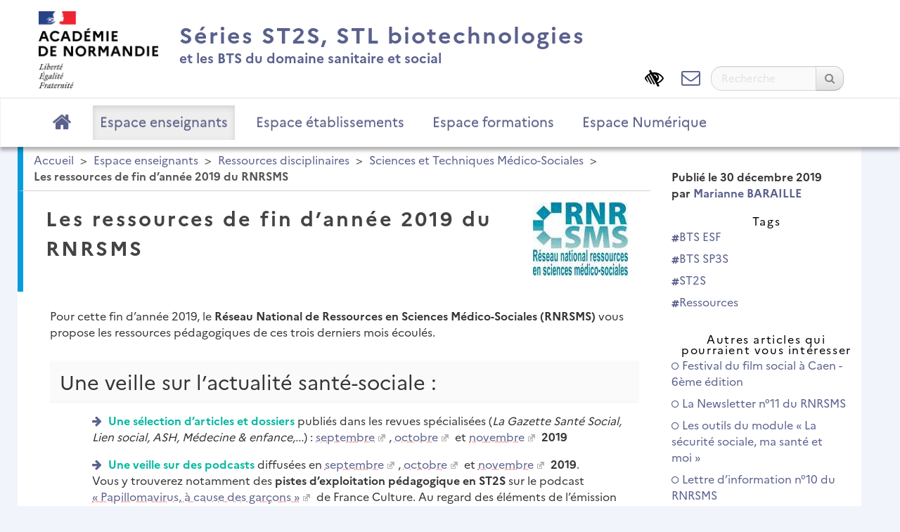

--- FILE ---
content_type: text/html; charset=utf-8
request_url: https://sms-bse-bgb.ac-normandie.fr/Les-ressources-de-fin-d-annee-2019-du-RNRSMS?debut_articles_rubrique=10
body_size: 7150
content:
<!DOCTYPE HTML>
<html class="page_article sans_composition ltr fr no-js" lang="fr" dir="ltr">
	<head>
		<script type='text/javascript'>/*<![CDATA[*/(function(H){H.className=H.className.replace(/\bno-js\b/,'js')})(document.documentElement);/*]]>*/</script>
		
		<meta http-equiv="Content-Type" content="text/html; charset=utf-8" />

		<title>Les ressources de fin d'année 2019 du RNRSMS - Séries ST2S, STL biotechnologies</title>
<meta name="description" content="D&#233;couvrez le panel de ressources publi&#233;es par le R&#233;seau National de Ressources en Sciences M&#233;dico-Sociales (RNRSMS) de la fin d&#039;ann&#233;e 2019." />
<link rel="canonical" href="https://sms-bse-bgb.ac-normandie.fr/Les-ressources-de-fin-d-annee-2019-du-RNRSMS" />


<link rel="icon" type="image/x-icon" href="https://sms-bse-bgb.ac-normandie.fr/plugins/interface-publique/spipr-dane/favicon.ico" />
<link rel="shortcut icon" type="image/x-icon" href="https://sms-bse-bgb.ac-normandie.fr/plugins/interface-publique/spipr-dane/favicon.ico" /><meta name="generator" content="SPIP 4.4.5" >

<script type="text/javascript">
var error_on_ajaxform='Oups. Une erreur inattendue a empêché de soumettre le formulaire. Vous pouvez essayer à nouveau.';
</script>

<link rel="alternate" type="application/rss+xml" title="Flux RSS" href="spip.php?page=backend" />
<meta name="viewport" content="width=device-width, initial-scale=1.0">

<!-- compact [
	squelettes-dist/css/font.css?1739522556
	local/cache-less/bootstrap-cssify-f572f20.css?1769546802
	local/cache-less/responsive-cssify-52d673f.css?1769546802
	local/cache-less/box-cssify-27416f0.css?1769546802
	plugins/interface-publique/z-core/css/box_skins.css?1742814022
	plugins/developpement/bootstrap2/bootstrap2spip/css/spip.css?1742814324
	local/cache-less/spip.list-cssify-bf88b35.css?1769546802
	plugins-dist/mediabox/lib/lity/lity.css?1757321560
	plugins-dist/mediabox/lity/css/lity.mediabox.css?1757321560
	plugins-dist/mediabox/lity/skins/_simple-dark/lity.css?1757321560
	plugins-dist/porte_plume/css/barre_outils.css?1757321562
	local/cache-css/cssdyn-css_barre_outils_icones_css-2dee4e13.css?1742998708
	plugins/interface-publique/picto/fontAwesome/css/font-awesome.min.css
	plugins/interface-publique/picto/css/picto.css
	plugins/contenu/typo_guillemets/css/typo_guillemets.css
	plugins/interactivite/socialtags/socialtags.css?1742813503
	plugins/contenu/porte_plume_enluminures_typographiques/css/enluminurestypo.css
	plugins/media/oembed/css/oembed.css?1742814132
	local/cache-less/spipr_dist-cssify-63d90d8.css?1769546802
	local/cache-less/spipr-dane-cssify-20cf358.css?1769546802
	local/cache-less/spipr-dane-pages-cssify-e4ffa55.css?1769546802
	local/cache-less/spipr-dane-medias-cssify-35c3fa7.css?1769546803
	plugins/interface-publique/spipr-dane/css/style_dyslexie.css?1742814028
	local/cache-less/perso-cssify-5e79be3.css?1769546803
	plugins/media/photoswipe/lib/photoswipe/photoswipe.css
	plugins/media/photoswipe/lib/photoswipe/default-skin/default-skin.css
] 82.8% -->
<link rel='stylesheet' href='local/cache-css/abec4fe4248da4b6229b21cbcfc59565.css?1769546803' type='text/css' />









<script type='text/javascript'>var var_zajax_content='content';</script><script>
var mediabox_settings={"auto_detect":true,"ns":"box","tt_img":true,"sel_g":"#documents_portfolio a[type='image\/jpeg'],#documents_portfolio a[type='image\/png'],#documents_portfolio a[type='image\/gif']","sel_c":".mediabox","str_ssStart":"Diaporama","str_ssStop":"Arr\u00eater","str_cur":"{current}\/{total}","str_prev":"Pr\u00e9c\u00e9dent","str_next":"Suivant","str_close":"Fermer","str_loading":"Chargement\u2026","str_petc":"Taper \u2019Echap\u2019 pour fermer","str_dialTitDef":"Boite de dialogue","str_dialTitMed":"Affichage d\u2019un media","splash_url":"","lity":{"skin":"_simple-dark","maxWidth":"80%","maxHeight":"80%","minWidth":"400px","minHeight":"","slideshow_speed":"2500","opacite":"0.9","defaultCaptionState":"expanded"}};
</script>
<!-- insert_head_css -->



























<script type='text/javascript' src='local/cache-js/c3f3332d326f78642ac53027c0779b31.js?1757335457'></script>










<!-- insert_head -->











<style type='text/css'>
	img[data-photo].photoshow { cursor: zoom-in; }
	</style>
	



<script type="text/javascript">
// configuration
photoswipe = {
  path: "plugins/media/photoswipe/lib/photoswipe//",
  selector: "img[data-photo], a[type]",
  conteneur: ".photoswipe-cont",
  gallery: true, // galerie
  errorMsg: "<div class=\"pswp__error-msg\"><a href=\"%url%\" target=\"_blank\">Image indisponible<\/a>.<\/div>",
  debug: false // debug
};
</script>









<!--[if lt IE 9]>
<script type="text/javascript" src="plugins/developpement/bootstrap2/bootstrap2spip/js/html5.js"></script>
<script type="text/javascript" src="plugins/developpement/bootstrap2/bootstrap2spip/js/respond.min.js"></script>
<![endif]-->

<link rel="icon" type="image/x-icon" href="plugins/interface-publique/spipr-dane/favicon.ico" >
<link rel="shortcut icon" type="image/x-icon" href="plugins/interface-publique/spipr-dane/favicon.ico" >

<link rel="apple-touch-icon" href="sites/sms-bse-bgb.ac-normandie.fr/squelettes/img/apple-icon.png"/>	</head>
	<body>
	<div class="page secteur-145 rubrique-216">
		<div id="header" class="header">
			<div class="container" id="header_container">
				<div class="row">
<header class="accueil clearfix span12">
  <div id="logo-institution" class="span2">
    <span class="small-logo"></span>
    <a href="https://sms-bse-bgb.ac-normandie.fr/" title="Accueil"><img src='local/cache-vignettes/L174xH113/logo-academie-0286f.png?1739393142' alt='Acad&#233;mie de Normandie' width='174' height='113' /></a>
  </div>
  <a rel="start home" href="https://sms-bse-bgb.ac-normandie.fr/" title="Séries ST2S, STL biotechnologies - et les BTS du domaine sanitaire et social">
      <h1 id="logo_site_spip" class="span8 crayon meta-valeur-nom_site ">
        <div id="nom_site_spip">
          Séries ST2S, STL biotechnologies
          <div id="slogan_site_spip" class="crayon meta-valeur-slogan_site ">et les BTS du domaine sanitaire et social</div>
        </div>
      </h1>
  </a>
</header>
</div>			</div>
			<div class="navbar navbar-inverse" id="nav">
			      <div class="menu menu-container navbar-inner">
      <div id="mini_header_reduit">
	    <a href="https://sms-bse-bgb.ac-normandie.fr/" title="Séries ST2S, STL biotechnologies - et les BTS du domaine sanitaire et social">
            <span id="nom_site_spip_reduit">Séries ST2S, STL biotechnologies</span>
	    </a>
      </div>
      <a class="btn btn-navbar" data-toggle="collapse" data-target=".nav-collapse-main"><span class="icon-bar"></span><span class="icon-bar"></span><span class="icon-bar"></span></a>
<div class="nav-collapse nav-collapse-main collapse"><ul class="menu-items menu-liste nav span12">
          <li class="item menu-entree item-picto-fa"><a href="https://sms-bse-bgb.ac-normandie.fr/" class="fa-icon-nav"><i class="fa fa-home"></i> </a></li>
	    
	    <li class="item item-text menu-entree item-145 on active"><a href="Espace-enseignants" title="Des ressources à destination des enseignants.">Espace enseignants</a></li>
	    
	    <li class="item item-text menu-entree item-154"><a href="Espace-etablissements">Espace établissements</a></li>
	    
	    <li class="item item-text menu-entree item-150"><a href="Espace-formations">Espace formations</a></li>
	    
	    <li class="item item-text menu-entree item-189"><a href="Espace-Numerique">Espace Numérique</a></li>
	              
	    <li class="menu-entree right">
	    <div class="form-search">
		  <div class="item menu-entree item-picto-fa left"><a href="spip.php?page=parametres_accessibilite" title="Paramètres d'accessibilité"><i class="fa fa-low-vision"></i></a></div>
		  <div class="item menu-entree item-picto-fa left"><a href="/contact" class="fa-icon-nav" title="Contact"><i class="fa fa-envelope-o"></i></a></div>
		  <div class="formulaire_spip formulaire_recherche " id="formulaire_recherche">
<form action="spip.php?page=recherche" method="get" ><div>
	<input name="page" value="recherche" type="hidden"
>
	
	<label for="recherche" class="muted">Rechercher :</label>
	<div class="input-append">
		<input type="search" class="search text search-query" name="recherche" placeholder="Recherche" id="recherche" accesskey="4" />
		<button type="submit" class="btn" title="Recherche" ><span class="picto"><i class="fa fa-search"></i></span></button>
	</div>
</div></form>
</div>
	    </div>
	    </li>
     </ul></div>
</div>
		        </div>
		</div>
		<main class="container" id="main_container">
			<div class="row">
				<div class="content span9 secteur-145" id="content">
					<ul class="breadcrumb">
	 
	
	
	 
	
	
	 
	<li><a href="https://sms-bse-bgb.ac-normandie.fr/">Accueil</a><span class="divider"> &gt; </span></li>


<li><a href="Espace-enseignants">Espace enseignants</a><span class="divider"> &gt; </span></li>

<li><a href="Ressources-disciplinaires">Ressources disciplinaires</a><span class="divider"> &gt; </span></li>

<li><a href="Sciences-et-Techniques-Medico-Sociales">Sciences et Techniques Médico-Sociales</a><span class="divider"> &gt; </span></li>


<li class="active"><span class="on active">Les ressources de fin d’année 2019 du RNRSMS</span></li>
</ul>					<article>
	<header class="cartouche">
		<img
	src="local/cache-vignettes/L135xH104/arton880-cb110.jpg?1739585016" class='spip_logo' width='135' height='104'
	alt="" />
		
		<h1><span class="crayon article-titre-880 ">Les ressources de fin d&#8217;année 2019 du RNRSMS</span></h1>
	</header>

	<div class="main">
		
		<div class="crayon article-texte-880 texte surlignable"><p>Pour cette fin d&#8217;année 2019, le <strong>Réseau National de Ressources en Sciences Médico-Sociales (RNRSMS) </strong> vous propose les ressources pédagogiques de ces trois derniers mois écoulés.</p>
<h3 class="spip">Une veille sur l&#8217;actualité santé-sociale&nbsp;:</h3><ul class="spip" role="list"><li> <strong><strong class="caractencadre-spip spip">Une sélection d&#8217;articles et dossiers</strong> </strong> publiés dans les revues spécialisées (<i>La Gazette Santé Social, Lien social, ASH, Médecine &amp; enfance,...</i>)&nbsp;: <a href="http://rnrsms.ac-creteil.fr/spip.php?article784" class="spip_out" rel="external">septembre</a>, <a href="http://rnrsms.ac-creteil.fr/spip.php?article784" class="spip_out" rel="external">octobre</a> et <a href="http://rnrsms.ac-creteil.fr/spip.php?article801" class="spip_out" rel="external">novembre</a> <strong>2019</strong></li></ul><ul class="spip" role="list"><li> <strong><strong class="caractencadre-spip spip">Une veille sur des podcasts</strong></strong> diffusées en <a href="http://rnrsms.ac-creteil.fr/spip.php?article785" class="spip_out" rel="external">septembre</a>, <a href="http://rnrsms.ac-creteil.fr/spip.php?article792" class="spip_out" rel="external">octobre</a> et <a href="http://rnrsms.ac-creteil.fr/spip.php?article810" class="spip_out" rel="external">novembre</a> <strong>2019</strong>. <br class='autobr' />
Vous y trouverez notamment des <strong>pistes d&#8217;exploitation pédagogique en ST2S</strong> sur le podcast <a href="http://rnrsms.ac-creteil.fr/spip.php?article793" class="spip_out" rel="external">&laquo;&nbsp;Papillomavirus, à cause des garçons&nbsp;&raquo;</a> de France Culture. Au regard des éléments de l&#8217;émission (mortalité, morbidité, modes de contamination, vaccination...), les élèves pourront alors justifier la nécessité de lutter contre le cancer du col de l’utérus et montrer que la lutte contre les papillomavirus humain (HPV) s’appuie sur <strong>différents principes d’intervention en santé publique.</strong></li></ul><ul class="spip" role="list"><li>  <strong><strong class="caractencadre-spip spip">Une sélection de ressources issues du net</strong></strong> publiées en <a href="http://rnrsms.ac-creteil.fr/spip.php?article791" class="spip_out" rel="external">octobre</a> et <a href="http://rnrsms.ac-creteil.fr/spip.php?article797" class="spip_out" rel="external">novembre</a> <strong>2019 </strong>.</li></ul><ul class="spip" role="list"><li> <strong><strong class="caractencadre-spip spip">Un focus</strong></strong> sur la ressource <a href="http://rnrsms.ac-creteil.fr/spip.php?article794" class="spip_out" rel="external">&laquo;&nbsp;Aide sociale aux personnes âgées ou handicapées&nbsp;: les départements ont attribué 2 millions de prestations fin 2018&nbsp;&raquo;</a> publiée par la <strong>DREES </strong>  qui aborde le thème de l’aide sociale et des minimas sociaux, en particulier en ce qui concerne <strong>le rôle du département dans l’aide aux personnes âgées et aux personnes handicapées</strong>.
<div class='spip_document_1977 spip_document spip_documents spip_document_image spip_documents_right spip_document_right'>
<figure class="spip_doc_inner">
<a href="https://solidarites-sante.gouv.fr/ministere/organisation/directions/article/drees-direction-de-la-recherche-des-etudes-de-l-evaluation-et-des-statistiques" class="spip_out spip_doc_lien">

		<img src='local/cache-vignettes/L200xH98/drees-81c3ca93-e0fa6.png?1739585016' width='200' height='98' alt='' /></a>
</figure>
</div>
<p>Elle peut être exploitée dans de nombreux enseignements&nbsp;:</p>
<ul class="spip" role="list"><li> <strong>en enseignement optionnel Santé et social</strong>&nbsp;; dans le cadre du thème &laquo;&nbsp;Handicap et inclusion au quotidien&nbsp;&raquo;</li><li> <strong>en première ST2S</strong>&nbsp;; Module &laquo;&nbsp;Santé, bien-être et cohésion sociale&nbsp;&raquo; - &laquo;&nbsp;Comment mesurer l’état de santé, de bien-être et la cohésion sociale&nbsp;&raquo; - Module &laquo;&nbsp;Protection sociale&nbsp;&raquo; - &laquo;&nbsp;Qu’est-ce que la protection sociale&nbsp;&raquo;</li><li> <strong>en BTS SP3S</strong>&nbsp;; Module A&nbsp;: Institutions et réseaux et Module C&nbsp;: Prestations et services</li><li> <strong>en BTS ESF</strong>&nbsp;; Module 4&nbsp;: Travail en partenariat, institutionnel et inter-institutionnel</li></ul></li></ul><ul class="spip" role="list"><li> <strong><strong class="caractencadre-spip spip">Une présentation des films et documentaires</strong></strong> sortis au cinéma fin <strong>2019</strong>&nbsp;:
<ul class="spip" role="list"><li> <a href="http://rnrsms.ac-creteil.fr/spip.php?article782" class="spip_out" rel="external">septembre</a> ( <i>Le Mariage de Verida, Music of my life, Au nom de la terre, Ceux qui travaillent, Demain est à nous</i> ),</li><li> <a href="http://rnrsms.ac-creteil.fr/spip.php?article790" class="spip_out" rel="external">octobre</a> ( <i>Papicha, Fahim, Sorry We Missed You, Happy&nbsp;: la méditation à l’école</i> )</li><li>  <a href="http://rnrsms.ac-creteil.fr/spip.php?article808" class="spip_out" rel="external">novembre</a> ( <i>Prendre soin, Océan, Les Misérables, Les Éblouis, Nouvelle cordée, Gloria Mundi</i> ) ... sans oublier des <strong>pistes d&#8217;exploitation pédagogiques</strong> autour du film <a href="http://rnrsms.ac-creteil.fr/spip.php?article806" class="spip_out" rel="external">&laquo;&nbsp;Hors-normes&nbsp;&raquo;</a>.
<div class='spip_document_1978 spip_document spip_documents spip_document_image spip_documents_center spip_document_center spip_document_avec_legende'
  data-legende-len="64" data-legende-lenx="xx"
>
<figure class="spip_doc_inner">
<a href="http://rnrsms.ac-creteil.fr/spip.php?article806" class="spip_out spip_doc_lien">

		<img src='https://sms-bse-bgb.ac-normandie.fr/docrestreint.api/1978/b09bf5ec4f4df8d4d14c9eac5f36f3db2c54f682499b6fe200f64e16d4e9a393/bmp/hors_normes.bmp' width='200' height='148' alt='' /></a>
<figcaption class='spip_doc_legende'>
	 <div class='spip_doc_titre  crayon document-titre-1978 '><strong>Exploitations pédagogiques du film &laquo;&nbsp;Hors normes&nbsp;&raquo;</strong></div>
	 
	 
</figcaption></figure>
</div></li></ul></li></ul><ul class="spip" role="list"><li> <strong><strong class="caractencadre-spip spip">Un panel de ressources actualisées sur le thème de la <a href="http://rnrsms.ac-creteil.fr/spip.php?article805" class="spip_out" rel="external">maladie d&#8217;Alzheimer</a></strong></strong>&nbsp;: <i>dossier INSERM, articles, filmographie,...</i> ainsi que des <strong>pistes d&#8217;exploitation pédagogique</strong> en enseignement optionnel technologique Santé et Social, en première et Terminale ST2S.</li></ul><h3 class="spip">Des ressources et outils numériques&nbsp;:</h3><ul class="spip" role="list"><li> <strong><strong class="caractencadre-spip spip"><a href="http://rnrsms.ac-creteil.fr/spip.php?article815" class="spip_out" rel="external">Les MOOC en Santé-Social de l&#8217;hiver 2019-2020</a></strong></strong>
<div class='spip_document_1979 spip_document spip_documents spip_document_image spip_documents_right spip_document_right'>
<figure class="spip_doc_inner">


		<img src='local/cache-vignettes/L284xH111/fun_mooc-a45d3167-b76f0.png?1739585016' width='284' height='111' alt='' />
</figure>
</div><ul class="spip" role="list"><li> <a href="https://www.fun-mooc.fr/courses/course-v1:spfv+171001+session01/about" class="spip_out" rel="external">La fin de vie&nbsp;: s’informer pour en parler</a> ( Inscription possible jusqu’au 12 janvier 2020 )</li><li> <a href="https://www.fun-mooc.fr/courses/course-v1:agefos+174001+session02/about" class="spip_out" rel="external">Qualité de vie au travail - Services à la personne</a> ( Inscription possible jusqu’au 9 mars 2020 )</li></ul></li><li> <strong><strong class="caractencadre-spip spip"><a href="http://rnrsms.ac-creteil.fr/spip.php?article802" class="spip_out" rel="external">La parution de la lettre EDU_NUM Biotechnologies-STMS</a></strong></strong> en <strong>novembre 2019</strong></li></ul>
<p>...et courant Janvier 2020, une publication <strong>Ressources en BTS SP3S module G &laquo;&nbsp;Méthodologies appliquées au secteur sanitaire et social&nbsp;&raquo;</strong> sera disponible pour bien débuter l&#8217;année 2020&nbsp;!</p>
<p>...en attendant, <strong><strong class="caractencadre2-spip spip">Bonne lecture&nbsp;!</strong> </strong></p></div>

		
	</div>

	<footer>
		
		
	</footer>

	<aside>
		
		
		
		
		

	</aside>

</article>				</div>
				<div class="aside col span3" id="aside">
					<div class="liste">
      <strong>
	 Publié le <time datetime="2019-12-30T20:50:24Z" > 30 décembre 2019</time>
	
	<br/>par <span class="vcard author"><a class="url fn spip_in" href="Marianne-BARAILLE">Marianne BARAILLE</a></span>
      </strong>
</div>

<div class="liste tags">
      <h2 class="h2">Tags</h2>
      <ul class="liste-items">
	    
	    <li class="item"><a href="BTS-ESF"><i class="fa fa-hashtag"></i>BTS ESF</a></li>
	    
	    <li class="item"><a href="BTS-SP3S"><i class="fa fa-hashtag"></i>BTS SP3S</a></li>
	    
	    <li class="item"><a href="ST2S"><i class="fa fa-hashtag"></i>ST2S</a></li>
	    
	    <li class="item"><a href="Ressources"><i class="fa fa-hashtag"></i>Ressources</a></li>
	    
      </ul>
</div>					<a id='pagination_articles_rubrique' class='pagination_ancre'></a>
	<div class="liste">
		<h2 class="h2">Autres articles qui pourraient vous intéresser</h2>
		<ul class="liste-items">
			
			<li class="item"><a href="Festival-du-film-social-a-Caen-6eme-edition"><i class="fa fa-genderless"></i> Festival du film social à Caen - 6ème édition</a></li>
			
			<li class="item"><a href="La-Newsletter-no11-du-RNRSMS"><i class="fa fa-genderless"></i> La Newsletter n&#176;11 du RNRSMS</a></li>
			
			<li class="item"><a href="Les-outils-du-module-La-securite-sociale-ma-sante-et-moi"><i class="fa fa-genderless"></i> Les outils du module &#171;&nbsp;La sécurité sociale, ma santé et moi&nbsp;&#187;</a></li>
			
			<li class="item"><a href="Lettre-d-information-no10-du-RNRSMS"><i class="fa fa-genderless"></i> Lettre d&#8217;information n&#176;10 du RNRSMS</a></li>
			
			<li class="item"><a href="L-e-learning-Jeunes-de-l-Assurance-Maladie"><i class="fa fa-genderless"></i> L’e-learning Jeunes de l’Assurance Maladie</a></li>
			
			<li class="item"><a href="La-Newsletter-no9-du-RNRSMS"><i class="fa fa-genderless"></i> La Newsletter n&#176;9 du RNRSMS</a></li>
			
			<li class="item"><a href="5eme-Festival-du-film-social"><i class="fa fa-genderless"></i> 5ème Festival du film social</a></li>
			
			<li class="item"><a href="Ressources-en-TST2S-publiees-par-le-RNRSMS"><i class="fa fa-genderless"></i> Ressources en TST2S publiées par le RNRSMS</a></li>
			
			<li class="item"><a href="Newsletter-no8-du-RNRSMS"><i class="fa fa-genderless"></i> Newsletter n&#176;8 du RNRSMS</a></li>
			
			<li class="item"><a href="La-LID-no2-de-l-INSET-d-Angers"><i class="fa fa-genderless"></i> La LID n&#176;2 de l&#8217;INSET d&#8217;Angers</a></li>
			
		</ul>
	<div class="pagination"><span class="pagination-label"><span class="label">Pages</span></span>
	<ul><li><a href='Les-ressources-de-fin-d-annee-2019-du-RNRSMS?debut_articles_rubrique=0#pagination_articles_rubrique' class='lien_pagination' rel='nofollow'>1</a></li><li class="active"><span class="on active">2</span></li><li><a href='Les-ressources-de-fin-d-annee-2019-du-RNRSMS?debut_articles_rubrique=20#pagination_articles_rubrique' class='lien_pagination' rel='nofollow'>3</a></li><li><a href='Les-ressources-de-fin-d-annee-2019-du-RNRSMS?debut_articles_rubrique=30#pagination_articles_rubrique' class='lien_pagination' rel='nofollow'>4</a></li><li

	class="tbc disabled"><span>...</span></li><li><a
	href='Les-ressources-de-fin-d-annee-2019-du-RNRSMS?debut_articles_rubrique=60#pagination_articles_rubrique'
	class='lien_pagination'
	title='7'
	rel='nofollow'><i class="icon-fast-forward"></i></a></li>
	</ul></div>
	</div>				</div>
			</div>
		</main>
		<div class="footer" id="footer">
		      <div class="container ">
	<p class="colophon">
		2026 - Séries ST2S, STL biotechnologies
	</p>
	 <p class="center"><a href="https://www.ac-normandie.fr" class="spip_out">Académie de Normandie</a></p>
	<ul class="liste-items center">
		<li class="item"><a rel="contents" href="spip.php?page=plan">Plan du site</a></li>
		<li class="item"><a href="spip.php?page=mentions" >Mentions légales</a></li>
		<li class="item"><a href="spip.php?page=mentions#nous_contacter">Contact</a></li>
		<li class="item"><a href="spip.php?page=mentions#accessibilite_du_site">Accessibilité : non conforme</a></li>
		<li class="item"><a href="spip.php?page=backend">Flux RSS</a></li>
	</ul>
	<ul class="liste-items right">
			<li class="item">
			<a href="spip.php?page=login&amp;url=Les-ressources-de-fin-d-annee-2019-du-RNRSMS%3Fdebut_articles_rubrique%3D10" rel="nofollow">Se connecter <span class="picto"><i class="fa fa-sign-in"></i></span></a>
		</li>
		</ul></div>		</div>
	</div>
</body></html>
